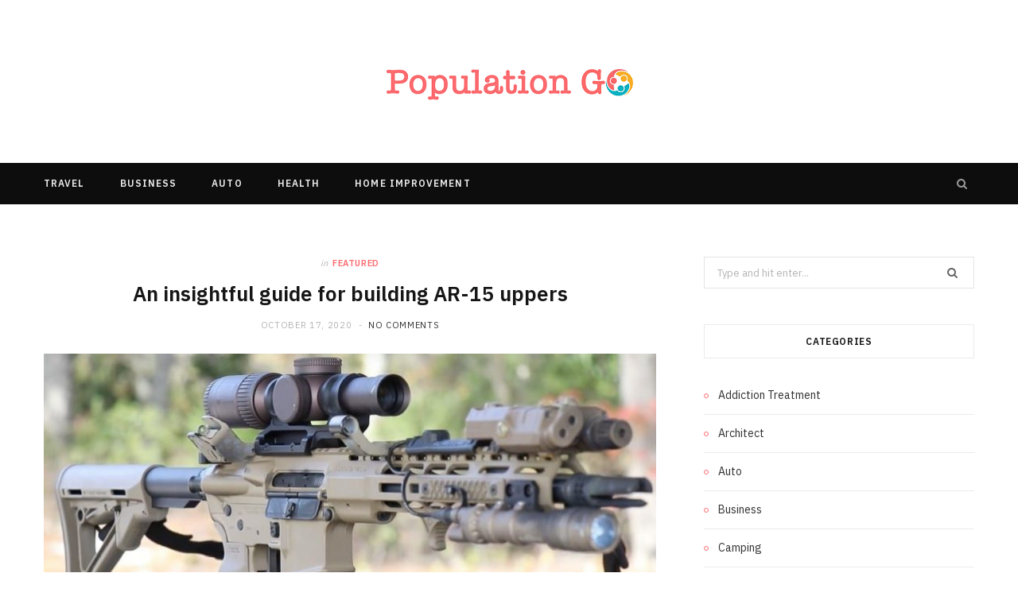

--- FILE ---
content_type: text/html; charset=UTF-8
request_url: https://www.populationgo.com/an-insightful-guide-for-building-ar-15-uppers/
body_size: 65932
content:

<!DOCTYPE html>
<html lang="en-US">

<head>

	<meta charset="UTF-8" />
	<meta http-equiv="x-ua-compatible" content="ie=edge" />
	<meta name="viewport" content="width=device-width, initial-scale=1" />
	<link rel="pingback" href="https://www.populationgo.com/xmlrpc.php" />
	<link rel="profile" href="http://gmpg.org/xfn/11" />
	
	<meta name='robots' content='index, follow, max-image-preview:large, max-snippet:-1, max-video-preview:-1' />

	<!-- This site is optimized with the Yoast SEO plugin v26.6 - https://yoast.com/wordpress/plugins/seo/ -->
	<title>An insightful guide for building AR-15 uppers - Population Go</title><link rel="preload" as="image" imagesrcset="https://www.populationgo.com/wp-content/uploads/2021/07/y-1024x571.jpg 1024w, https://www.populationgo.com/wp-content/uploads/2021/07/y-300x167.jpg 300w, https://www.populationgo.com/wp-content/uploads/2021/07/y-768x428.jpg 768w, https://www.populationgo.com/wp-content/uploads/2021/07/y.jpg 1114w" imagesizes="(max-width: 768px) 100vw, 768px" /><link rel="preload" as="font" href="https://www.populationgo.com/wp-content/themes/cheerup/css/icons/fonts/ts-icons.woff2?v1.1" type="font/woff2" crossorigin="anonymous" />
	<link rel="canonical" href="http://www.populationgo.com/an-insightful-guide-for-building-ar-15-uppers/" />
	<meta property="og:locale" content="en_US" />
	<meta property="og:type" content="article" />
	<meta property="og:title" content="An insightful guide for building AR-15 uppers - Population Go" />
	<meta property="og:description" content="AR-15 uppers are certainly quite an essential segment of this rifle model. There are so many tools and parts in this segment that control this gun&#8217;s operation and function. If you are looking forward to building this rifle&#8217;s uppers, this article will surely be quite beneficial for you. Parts of uppers The upper segment of" />
	<meta property="og:url" content="http://www.populationgo.com/an-insightful-guide-for-building-ar-15-uppers/" />
	<meta property="og:site_name" content="Population Go" />
	<meta property="article:published_time" content="2020-10-17T09:45:36+00:00" />
	<meta property="article:modified_time" content="2021-07-03T09:53:34+00:00" />
	<meta property="og:image" content="http://www.populationgo.com/wp-content/uploads/2021/07/y.jpg" />
	<meta property="og:image:width" content="1114" />
	<meta property="og:image:height" content="621" />
	<meta property="og:image:type" content="image/jpeg" />
	<meta name="author" content="Clare Louise" />
	<meta name="twitter:card" content="summary_large_image" />
	<meta name="twitter:label1" content="Written by" />
	<meta name="twitter:data1" content="Clare Louise" />
	<meta name="twitter:label2" content="Est. reading time" />
	<meta name="twitter:data2" content="2 minutes" />
	<script type="application/ld+json" class="yoast-schema-graph">{"@context":"https://schema.org","@graph":[{"@type":"WebPage","@id":"http://www.populationgo.com/an-insightful-guide-for-building-ar-15-uppers/","url":"http://www.populationgo.com/an-insightful-guide-for-building-ar-15-uppers/","name":"An insightful guide for building AR-15 uppers - Population Go","isPartOf":{"@id":"http://www.populationgo.com/#website"},"primaryImageOfPage":{"@id":"http://www.populationgo.com/an-insightful-guide-for-building-ar-15-uppers/#primaryimage"},"image":{"@id":"http://www.populationgo.com/an-insightful-guide-for-building-ar-15-uppers/#primaryimage"},"thumbnailUrl":"https://www.populationgo.com/wp-content/uploads/2021/07/y.jpg","datePublished":"2020-10-17T09:45:36+00:00","dateModified":"2021-07-03T09:53:34+00:00","author":{"@id":"http://www.populationgo.com/#/schema/person/daca728df2b906bd5820431e80fd5b1c"},"breadcrumb":{"@id":"http://www.populationgo.com/an-insightful-guide-for-building-ar-15-uppers/#breadcrumb"},"inLanguage":"en-US","potentialAction":[{"@type":"ReadAction","target":["http://www.populationgo.com/an-insightful-guide-for-building-ar-15-uppers/"]}]},{"@type":"ImageObject","inLanguage":"en-US","@id":"http://www.populationgo.com/an-insightful-guide-for-building-ar-15-uppers/#primaryimage","url":"https://www.populationgo.com/wp-content/uploads/2021/07/y.jpg","contentUrl":"https://www.populationgo.com/wp-content/uploads/2021/07/y.jpg","width":1114,"height":621},{"@type":"BreadcrumbList","@id":"http://www.populationgo.com/an-insightful-guide-for-building-ar-15-uppers/#breadcrumb","itemListElement":[{"@type":"ListItem","position":1,"name":"Home","item":"https://www.populationgo.com/"},{"@type":"ListItem","position":2,"name":"An insightful guide for building AR-15 uppers"}]},{"@type":"WebSite","@id":"http://www.populationgo.com/#website","url":"http://www.populationgo.com/","name":"Population Go","description":"General Blog","potentialAction":[{"@type":"SearchAction","target":{"@type":"EntryPoint","urlTemplate":"http://www.populationgo.com/?s={search_term_string}"},"query-input":{"@type":"PropertyValueSpecification","valueRequired":true,"valueName":"search_term_string"}}],"inLanguage":"en-US"},{"@type":"Person","@id":"http://www.populationgo.com/#/schema/person/daca728df2b906bd5820431e80fd5b1c","name":"Clare Louise","image":{"@type":"ImageObject","inLanguage":"en-US","@id":"http://www.populationgo.com/#/schema/person/image/","url":"https://secure.gravatar.com/avatar/ba332e5af915562a6257ac521b369e663501c98396d3f2a25b565515800f3422?s=96&d=mm&r=g","contentUrl":"https://secure.gravatar.com/avatar/ba332e5af915562a6257ac521b369e663501c98396d3f2a25b565515800f3422?s=96&d=mm&r=g","caption":"Clare Louise"},"url":"https://www.populationgo.com/author/clare-louise/"}]}</script>
	<!-- / Yoast SEO plugin. -->


<link rel='dns-prefetch' href='//fonts.googleapis.com' />
<link rel="alternate" type="application/rss+xml" title="Population Go &raquo; Feed" href="https://www.populationgo.com/feed/" />
<link rel="alternate" type="application/rss+xml" title="Population Go &raquo; Comments Feed" href="https://www.populationgo.com/comments/feed/" />
<link rel="alternate" type="application/rss+xml" title="Population Go &raquo; An insightful guide for building AR-15 uppers Comments Feed" href="https://www.populationgo.com/an-insightful-guide-for-building-ar-15-uppers/feed/" />
<link rel="alternate" title="oEmbed (JSON)" type="application/json+oembed" href="https://www.populationgo.com/wp-json/oembed/1.0/embed?url=https%3A%2F%2Fwww.populationgo.com%2Fan-insightful-guide-for-building-ar-15-uppers%2F" />
<link rel="alternate" title="oEmbed (XML)" type="text/xml+oembed" href="https://www.populationgo.com/wp-json/oembed/1.0/embed?url=https%3A%2F%2Fwww.populationgo.com%2Fan-insightful-guide-for-building-ar-15-uppers%2F&#038;format=xml" />
<style id='wp-img-auto-sizes-contain-inline-css' type='text/css'>
img:is([sizes=auto i],[sizes^="auto," i]){contain-intrinsic-size:3000px 1500px}
/*# sourceURL=wp-img-auto-sizes-contain-inline-css */
</style>
<style id='wp-emoji-styles-inline-css' type='text/css'>

	img.wp-smiley, img.emoji {
		display: inline !important;
		border: none !important;
		box-shadow: none !important;
		height: 1em !important;
		width: 1em !important;
		margin: 0 0.07em !important;
		vertical-align: -0.1em !important;
		background: none !important;
		padding: 0 !important;
	}
/*# sourceURL=wp-emoji-styles-inline-css */
</style>
<style id='wp-block-library-inline-css' type='text/css'>
:root{--wp-block-synced-color:#7a00df;--wp-block-synced-color--rgb:122,0,223;--wp-bound-block-color:var(--wp-block-synced-color);--wp-editor-canvas-background:#ddd;--wp-admin-theme-color:#007cba;--wp-admin-theme-color--rgb:0,124,186;--wp-admin-theme-color-darker-10:#006ba1;--wp-admin-theme-color-darker-10--rgb:0,107,160.5;--wp-admin-theme-color-darker-20:#005a87;--wp-admin-theme-color-darker-20--rgb:0,90,135;--wp-admin-border-width-focus:2px}@media (min-resolution:192dpi){:root{--wp-admin-border-width-focus:1.5px}}.wp-element-button{cursor:pointer}:root .has-very-light-gray-background-color{background-color:#eee}:root .has-very-dark-gray-background-color{background-color:#313131}:root .has-very-light-gray-color{color:#eee}:root .has-very-dark-gray-color{color:#313131}:root .has-vivid-green-cyan-to-vivid-cyan-blue-gradient-background{background:linear-gradient(135deg,#00d084,#0693e3)}:root .has-purple-crush-gradient-background{background:linear-gradient(135deg,#34e2e4,#4721fb 50%,#ab1dfe)}:root .has-hazy-dawn-gradient-background{background:linear-gradient(135deg,#faaca8,#dad0ec)}:root .has-subdued-olive-gradient-background{background:linear-gradient(135deg,#fafae1,#67a671)}:root .has-atomic-cream-gradient-background{background:linear-gradient(135deg,#fdd79a,#004a59)}:root .has-nightshade-gradient-background{background:linear-gradient(135deg,#330968,#31cdcf)}:root .has-midnight-gradient-background{background:linear-gradient(135deg,#020381,#2874fc)}:root{--wp--preset--font-size--normal:16px;--wp--preset--font-size--huge:42px}.has-regular-font-size{font-size:1em}.has-larger-font-size{font-size:2.625em}.has-normal-font-size{font-size:var(--wp--preset--font-size--normal)}.has-huge-font-size{font-size:var(--wp--preset--font-size--huge)}.has-text-align-center{text-align:center}.has-text-align-left{text-align:left}.has-text-align-right{text-align:right}.has-fit-text{white-space:nowrap!important}#end-resizable-editor-section{display:none}.aligncenter{clear:both}.items-justified-left{justify-content:flex-start}.items-justified-center{justify-content:center}.items-justified-right{justify-content:flex-end}.items-justified-space-between{justify-content:space-between}.screen-reader-text{border:0;clip-path:inset(50%);height:1px;margin:-1px;overflow:hidden;padding:0;position:absolute;width:1px;word-wrap:normal!important}.screen-reader-text:focus{background-color:#ddd;clip-path:none;color:#444;display:block;font-size:1em;height:auto;left:5px;line-height:normal;padding:15px 23px 14px;text-decoration:none;top:5px;width:auto;z-index:100000}html :where(.has-border-color){border-style:solid}html :where([style*=border-top-color]){border-top-style:solid}html :where([style*=border-right-color]){border-right-style:solid}html :where([style*=border-bottom-color]){border-bottom-style:solid}html :where([style*=border-left-color]){border-left-style:solid}html :where([style*=border-width]){border-style:solid}html :where([style*=border-top-width]){border-top-style:solid}html :where([style*=border-right-width]){border-right-style:solid}html :where([style*=border-bottom-width]){border-bottom-style:solid}html :where([style*=border-left-width]){border-left-style:solid}html :where(img[class*=wp-image-]){height:auto;max-width:100%}:where(figure){margin:0 0 1em}html :where(.is-position-sticky){--wp-admin--admin-bar--position-offset:var(--wp-admin--admin-bar--height,0px)}@media screen and (max-width:600px){html :where(.is-position-sticky){--wp-admin--admin-bar--position-offset:0px}}

/*# sourceURL=wp-block-library-inline-css */
</style><style id='global-styles-inline-css' type='text/css'>
:root{--wp--preset--aspect-ratio--square: 1;--wp--preset--aspect-ratio--4-3: 4/3;--wp--preset--aspect-ratio--3-4: 3/4;--wp--preset--aspect-ratio--3-2: 3/2;--wp--preset--aspect-ratio--2-3: 2/3;--wp--preset--aspect-ratio--16-9: 16/9;--wp--preset--aspect-ratio--9-16: 9/16;--wp--preset--color--black: #000000;--wp--preset--color--cyan-bluish-gray: #abb8c3;--wp--preset--color--white: #ffffff;--wp--preset--color--pale-pink: #f78da7;--wp--preset--color--vivid-red: #cf2e2e;--wp--preset--color--luminous-vivid-orange: #ff6900;--wp--preset--color--luminous-vivid-amber: #fcb900;--wp--preset--color--light-green-cyan: #7bdcb5;--wp--preset--color--vivid-green-cyan: #00d084;--wp--preset--color--pale-cyan-blue: #8ed1fc;--wp--preset--color--vivid-cyan-blue: #0693e3;--wp--preset--color--vivid-purple: #9b51e0;--wp--preset--gradient--vivid-cyan-blue-to-vivid-purple: linear-gradient(135deg,rgb(6,147,227) 0%,rgb(155,81,224) 100%);--wp--preset--gradient--light-green-cyan-to-vivid-green-cyan: linear-gradient(135deg,rgb(122,220,180) 0%,rgb(0,208,130) 100%);--wp--preset--gradient--luminous-vivid-amber-to-luminous-vivid-orange: linear-gradient(135deg,rgb(252,185,0) 0%,rgb(255,105,0) 100%);--wp--preset--gradient--luminous-vivid-orange-to-vivid-red: linear-gradient(135deg,rgb(255,105,0) 0%,rgb(207,46,46) 100%);--wp--preset--gradient--very-light-gray-to-cyan-bluish-gray: linear-gradient(135deg,rgb(238,238,238) 0%,rgb(169,184,195) 100%);--wp--preset--gradient--cool-to-warm-spectrum: linear-gradient(135deg,rgb(74,234,220) 0%,rgb(151,120,209) 20%,rgb(207,42,186) 40%,rgb(238,44,130) 60%,rgb(251,105,98) 80%,rgb(254,248,76) 100%);--wp--preset--gradient--blush-light-purple: linear-gradient(135deg,rgb(255,206,236) 0%,rgb(152,150,240) 100%);--wp--preset--gradient--blush-bordeaux: linear-gradient(135deg,rgb(254,205,165) 0%,rgb(254,45,45) 50%,rgb(107,0,62) 100%);--wp--preset--gradient--luminous-dusk: linear-gradient(135deg,rgb(255,203,112) 0%,rgb(199,81,192) 50%,rgb(65,88,208) 100%);--wp--preset--gradient--pale-ocean: linear-gradient(135deg,rgb(255,245,203) 0%,rgb(182,227,212) 50%,rgb(51,167,181) 100%);--wp--preset--gradient--electric-grass: linear-gradient(135deg,rgb(202,248,128) 0%,rgb(113,206,126) 100%);--wp--preset--gradient--midnight: linear-gradient(135deg,rgb(2,3,129) 0%,rgb(40,116,252) 100%);--wp--preset--font-size--small: 13px;--wp--preset--font-size--medium: 20px;--wp--preset--font-size--large: 36px;--wp--preset--font-size--x-large: 42px;--wp--preset--spacing--20: 0.44rem;--wp--preset--spacing--30: 0.67rem;--wp--preset--spacing--40: 1rem;--wp--preset--spacing--50: 1.5rem;--wp--preset--spacing--60: 2.25rem;--wp--preset--spacing--70: 3.38rem;--wp--preset--spacing--80: 5.06rem;--wp--preset--shadow--natural: 6px 6px 9px rgba(0, 0, 0, 0.2);--wp--preset--shadow--deep: 12px 12px 50px rgba(0, 0, 0, 0.4);--wp--preset--shadow--sharp: 6px 6px 0px rgba(0, 0, 0, 0.2);--wp--preset--shadow--outlined: 6px 6px 0px -3px rgb(255, 255, 255), 6px 6px rgb(0, 0, 0);--wp--preset--shadow--crisp: 6px 6px 0px rgb(0, 0, 0);}:where(.is-layout-flex){gap: 0.5em;}:where(.is-layout-grid){gap: 0.5em;}body .is-layout-flex{display: flex;}.is-layout-flex{flex-wrap: wrap;align-items: center;}.is-layout-flex > :is(*, div){margin: 0;}body .is-layout-grid{display: grid;}.is-layout-grid > :is(*, div){margin: 0;}:where(.wp-block-columns.is-layout-flex){gap: 2em;}:where(.wp-block-columns.is-layout-grid){gap: 2em;}:where(.wp-block-post-template.is-layout-flex){gap: 1.25em;}:where(.wp-block-post-template.is-layout-grid){gap: 1.25em;}.has-black-color{color: var(--wp--preset--color--black) !important;}.has-cyan-bluish-gray-color{color: var(--wp--preset--color--cyan-bluish-gray) !important;}.has-white-color{color: var(--wp--preset--color--white) !important;}.has-pale-pink-color{color: var(--wp--preset--color--pale-pink) !important;}.has-vivid-red-color{color: var(--wp--preset--color--vivid-red) !important;}.has-luminous-vivid-orange-color{color: var(--wp--preset--color--luminous-vivid-orange) !important;}.has-luminous-vivid-amber-color{color: var(--wp--preset--color--luminous-vivid-amber) !important;}.has-light-green-cyan-color{color: var(--wp--preset--color--light-green-cyan) !important;}.has-vivid-green-cyan-color{color: var(--wp--preset--color--vivid-green-cyan) !important;}.has-pale-cyan-blue-color{color: var(--wp--preset--color--pale-cyan-blue) !important;}.has-vivid-cyan-blue-color{color: var(--wp--preset--color--vivid-cyan-blue) !important;}.has-vivid-purple-color{color: var(--wp--preset--color--vivid-purple) !important;}.has-black-background-color{background-color: var(--wp--preset--color--black) !important;}.has-cyan-bluish-gray-background-color{background-color: var(--wp--preset--color--cyan-bluish-gray) !important;}.has-white-background-color{background-color: var(--wp--preset--color--white) !important;}.has-pale-pink-background-color{background-color: var(--wp--preset--color--pale-pink) !important;}.has-vivid-red-background-color{background-color: var(--wp--preset--color--vivid-red) !important;}.has-luminous-vivid-orange-background-color{background-color: var(--wp--preset--color--luminous-vivid-orange) !important;}.has-luminous-vivid-amber-background-color{background-color: var(--wp--preset--color--luminous-vivid-amber) !important;}.has-light-green-cyan-background-color{background-color: var(--wp--preset--color--light-green-cyan) !important;}.has-vivid-green-cyan-background-color{background-color: var(--wp--preset--color--vivid-green-cyan) !important;}.has-pale-cyan-blue-background-color{background-color: var(--wp--preset--color--pale-cyan-blue) !important;}.has-vivid-cyan-blue-background-color{background-color: var(--wp--preset--color--vivid-cyan-blue) !important;}.has-vivid-purple-background-color{background-color: var(--wp--preset--color--vivid-purple) !important;}.has-black-border-color{border-color: var(--wp--preset--color--black) !important;}.has-cyan-bluish-gray-border-color{border-color: var(--wp--preset--color--cyan-bluish-gray) !important;}.has-white-border-color{border-color: var(--wp--preset--color--white) !important;}.has-pale-pink-border-color{border-color: var(--wp--preset--color--pale-pink) !important;}.has-vivid-red-border-color{border-color: var(--wp--preset--color--vivid-red) !important;}.has-luminous-vivid-orange-border-color{border-color: var(--wp--preset--color--luminous-vivid-orange) !important;}.has-luminous-vivid-amber-border-color{border-color: var(--wp--preset--color--luminous-vivid-amber) !important;}.has-light-green-cyan-border-color{border-color: var(--wp--preset--color--light-green-cyan) !important;}.has-vivid-green-cyan-border-color{border-color: var(--wp--preset--color--vivid-green-cyan) !important;}.has-pale-cyan-blue-border-color{border-color: var(--wp--preset--color--pale-cyan-blue) !important;}.has-vivid-cyan-blue-border-color{border-color: var(--wp--preset--color--vivid-cyan-blue) !important;}.has-vivid-purple-border-color{border-color: var(--wp--preset--color--vivid-purple) !important;}.has-vivid-cyan-blue-to-vivid-purple-gradient-background{background: var(--wp--preset--gradient--vivid-cyan-blue-to-vivid-purple) !important;}.has-light-green-cyan-to-vivid-green-cyan-gradient-background{background: var(--wp--preset--gradient--light-green-cyan-to-vivid-green-cyan) !important;}.has-luminous-vivid-amber-to-luminous-vivid-orange-gradient-background{background: var(--wp--preset--gradient--luminous-vivid-amber-to-luminous-vivid-orange) !important;}.has-luminous-vivid-orange-to-vivid-red-gradient-background{background: var(--wp--preset--gradient--luminous-vivid-orange-to-vivid-red) !important;}.has-very-light-gray-to-cyan-bluish-gray-gradient-background{background: var(--wp--preset--gradient--very-light-gray-to-cyan-bluish-gray) !important;}.has-cool-to-warm-spectrum-gradient-background{background: var(--wp--preset--gradient--cool-to-warm-spectrum) !important;}.has-blush-light-purple-gradient-background{background: var(--wp--preset--gradient--blush-light-purple) !important;}.has-blush-bordeaux-gradient-background{background: var(--wp--preset--gradient--blush-bordeaux) !important;}.has-luminous-dusk-gradient-background{background: var(--wp--preset--gradient--luminous-dusk) !important;}.has-pale-ocean-gradient-background{background: var(--wp--preset--gradient--pale-ocean) !important;}.has-electric-grass-gradient-background{background: var(--wp--preset--gradient--electric-grass) !important;}.has-midnight-gradient-background{background: var(--wp--preset--gradient--midnight) !important;}.has-small-font-size{font-size: var(--wp--preset--font-size--small) !important;}.has-medium-font-size{font-size: var(--wp--preset--font-size--medium) !important;}.has-large-font-size{font-size: var(--wp--preset--font-size--large) !important;}.has-x-large-font-size{font-size: var(--wp--preset--font-size--x-large) !important;}
/*# sourceURL=global-styles-inline-css */
</style>

<style id='classic-theme-styles-inline-css' type='text/css'>
/*! This file is auto-generated */
.wp-block-button__link{color:#fff;background-color:#32373c;border-radius:9999px;box-shadow:none;text-decoration:none;padding:calc(.667em + 2px) calc(1.333em + 2px);font-size:1.125em}.wp-block-file__button{background:#32373c;color:#fff;text-decoration:none}
/*# sourceURL=/wp-includes/css/classic-themes.min.css */
</style>
<link rel='stylesheet' id='contact-form-7-css' href='https://www.populationgo.com/wp-content/plugins/contact-form-7/includes/css/styles.css?ver=6.1.4' type='text/css' media='all' />
<link rel='stylesheet' id='cheerup-fonts-css' href='https://fonts.googleapis.com/css?family=IBM+Plex+Sans%3A400%2C500%2C600%2C700%7CMerriweather%3A300%2C300i%7CLora%3A400%2C400i' type='text/css' media='all' />
<link rel='stylesheet' id='cheerup-core-css' href='https://www.populationgo.com/wp-content/themes/cheerup/style.css?ver=8.1.0' type='text/css' media='all' />
<style id='cheerup-core-inline-css' type='text/css'>
:root { --main-color: #fc6c70;
--main-color-rgb: 252,108,112; }


/*# sourceURL=cheerup-core-inline-css */
</style>
<link rel='stylesheet' id='cheerup-icons-css' href='https://www.populationgo.com/wp-content/themes/cheerup/css/icons/icons.css?ver=8.1.0' type='text/css' media='all' />
<link rel='stylesheet' id='cheerup-lightbox-css' href='https://www.populationgo.com/wp-content/themes/cheerup/css/lightbox.css?ver=8.1.0' type='text/css' media='all' />
<script type="text/javascript" id="cheerup-lazy-inline-js-after">
/* <![CDATA[ */
/**
 * @copyright ThemeSphere
 * @preserve
 */
var BunyadLazy={};BunyadLazy.load=function(){function a(e,n){var t={};e.dataset.bgset&&e.dataset.sizes?(t.sizes=e.dataset.sizes,t.srcset=e.dataset.bgset):t.src=e.dataset.bgsrc,function(t){var a=t.dataset.ratio;if(0<a){const e=t.parentElement;if(e.classList.contains("media-ratio")){const n=e.style;n.getPropertyValue("--a-ratio")||(n.paddingBottom=100/a+"%")}}}(e);var a,o=document.createElement("img");for(a in o.onload=function(){var t="url('"+(o.currentSrc||o.src)+"')",a=e.style;a.backgroundImage!==t&&requestAnimationFrame(()=>{a.backgroundImage=t,n&&n()}),o.onload=null,o.onerror=null,o=null},o.onerror=o.onload,t)o.setAttribute(a,t[a]);o&&o.complete&&0<o.naturalWidth&&o.onload&&o.onload()}function e(t){t.dataset.loaded||a(t,()=>{document.dispatchEvent(new Event("lazyloaded")),t.dataset.loaded=1})}function n(t){"complete"===document.readyState?t():window.addEventListener("load",t)}return{initEarly:function(){var t,a=()=>{document.querySelectorAll(".img.bg-cover:not(.lazyload)").forEach(e)};"complete"!==document.readyState?(t=setInterval(a,150),n(()=>{a(),clearInterval(t)})):a()},callOnLoad:n,initBgImages:function(t){t&&n(()=>{document.querySelectorAll(".img.bg-cover").forEach(e)})},bgLoad:a}}(),BunyadLazy.load.initEarly();
//# sourceURL=cheerup-lazy-inline-js-after
/* ]]> */
</script>
<script type="text/javascript" src="https://www.populationgo.com/wp-includes/js/jquery/jquery.min.js?ver=3.7.1" id="jquery-core-js"></script>
<script type="text/javascript" src="https://www.populationgo.com/wp-includes/js/jquery/jquery-migrate.min.js?ver=3.4.1" id="jquery-migrate-js"></script>
<script></script><link rel="https://api.w.org/" href="https://www.populationgo.com/wp-json/" /><link rel="alternate" title="JSON" type="application/json" href="https://www.populationgo.com/wp-json/wp/v2/posts/725" /><link rel="EditURI" type="application/rsd+xml" title="RSD" href="https://www.populationgo.com/xmlrpc.php?rsd" />
<meta name="generator" content="WordPress 6.9" />
<link rel='shortlink' href='https://www.populationgo.com/?p=725' />
<script>var Sphere_Plugin = {"ajaxurl":"https:\/\/www.populationgo.com\/wp-admin\/admin-ajax.php"};</script><link rel="icon" href="https://www.populationgo.com/wp-content/uploads/2020/11/Population-Go-f-64x64.png" sizes="32x32" />
<link rel="icon" href="https://www.populationgo.com/wp-content/uploads/2020/11/Population-Go-f.png" sizes="192x192" />
<link rel="apple-touch-icon" href="https://www.populationgo.com/wp-content/uploads/2020/11/Population-Go-f.png" />
<meta name="msapplication-TileImage" content="https://www.populationgo.com/wp-content/uploads/2020/11/Population-Go-f.png" />
<noscript><style> .wpb_animate_when_almost_visible { opacity: 1; }</style></noscript>
</head>

<body class="wp-singular post-template-default single single-post postid-725 single-format-standard wp-theme-cheerup right-sidebar has-lb has-lb-s wpb-js-composer js-comp-ver-8.7.2 vc_responsive">


<div class="main-wrap">

	
		
		
<header id="main-head" class="main-head search-alt head-nav-below alt top-below">
	<div class="inner ts-contain">	
		<div class="wrap logo-wrap cf">
		
					<div class="title">
			
			<a href="https://www.populationgo.com/" title="Population Go" rel="home">
			
							
								
				<img src="http://www.populationgo.com/wp-content/uploads/2020/11/Population-Go.png" class="logo-image" alt="Population Go" width="320" height="65" />

						
			</a>
		
		</div>			
		</div>
	</div>
		
	
	<div class="top-bar dark cf">
	
		<div class="top-bar-content ts-contain" data-sticky-bar="1">
			<div class="wrap cf">
			
			<span class="mobile-nav"><i class="tsi tsi-bars"></i></span>
			
			
	
		<ul class="social-icons cf">
		
					
		</ul>
	
				
							
										
				<nav class="navigation navigation-main nav-relative dark">					
					<div class="menu-home-container"><ul id="menu-home" class="menu"><li id="menu-item-99" class="menu-item menu-item-type-taxonomy menu-item-object-category menu-cat-2 menu-item-99"><a href="https://www.populationgo.com/category/travel/">Travel</a></li>
<li id="menu-item-100" class="menu-item menu-item-type-taxonomy menu-item-object-category menu-cat-3 menu-item-100"><a href="https://www.populationgo.com/category/business/">Business</a></li>
<li id="menu-item-101" class="menu-item menu-item-type-taxonomy menu-item-object-category menu-cat-4 menu-item-101"><a href="https://www.populationgo.com/category/auto/">Auto</a></li>
<li id="menu-item-102" class="menu-item menu-item-type-taxonomy menu-item-object-category menu-cat-5 menu-item-102"><a href="https://www.populationgo.com/category/health/">Health</a></li>
<li id="menu-item-103" class="menu-item menu-item-type-taxonomy menu-item-object-category menu-cat-6 menu-item-103"><a href="https://www.populationgo.com/category/home-improvement/">Home Improvement</a></li>
</ul></div>				</nav>
				
								
							
			
				<div class="actions">
					
										
										
					
										
					<div class="search-action cf">
					
						<form method="get" class="search-form" action="https://www.populationgo.com/">
						
							<button type="submit" class="search-submit" aria-label="Search"><i class="tsi tsi-search"></i></button>
							<input type="search" class="search-field" name="s" placeholder="Search" value="" required />
							
						</form>
								
					</div>
					
									
				</div>
				
			</div>			
		</div>
		
	</div>
			
</header> <!-- .main-head -->	
	
		
	
<div class="main wrap">

	<div class="ts-row cf">
		<div class="col-8 main-content cf">
		
			
				
<article id="post-725" class="the-post single-default post-725 post type-post status-publish format-standard has-post-thumbnail category-featured">
	
	<header class="post-header the-post-header cf">
			
		<div class="post-meta post-meta-a post-meta-center the-post-meta has-below"><div class="meta-above"><span class="post-cat">
						<span class="text-in">In</span>
						<a href="https://www.populationgo.com/category/featured/" class="category" rel="category">Featured</a>
					</span>
					</div><h1 class="is-title post-title-alt">An insightful guide for building AR-15 uppers</h1><div class="below meta-below"><a href="https://www.populationgo.com/an-insightful-guide-for-building-ar-15-uppers/" class="meta-item date-link">
						<time class="post-date" datetime="2020-10-17T09:45:36+00:00">October 17, 2020</time>
					</a> <span class="meta-sep"></span> <span class="meta-item comments"><a href="https://www.populationgo.com/an-insightful-guide-for-building-ar-15-uppers/#respond">No Comments</a></span></div></div>
		
	
	<div class="featured">
	
				
			<a href="https://www.populationgo.com/wp-content/uploads/2021/07/y.jpg" class="image-link"><img width="770" height="429" src="https://www.populationgo.com/wp-content/uploads/2021/07/y-1024x571.jpg" class="attachment-cheerup-main-uc size-cheerup-main-uc no-lazy skip-lazy wp-post-image" alt="" sizes="(max-width: 768px) 100vw, 768px" title="An insightful guide for building AR-15 uppers" decoding="async" fetchpriority="high" srcset="https://www.populationgo.com/wp-content/uploads/2021/07/y-1024x571.jpg 1024w, https://www.populationgo.com/wp-content/uploads/2021/07/y-300x167.jpg 300w, https://www.populationgo.com/wp-content/uploads/2021/07/y-768x428.jpg 768w, https://www.populationgo.com/wp-content/uploads/2021/07/y.jpg 1114w" /></a>			
				
	</div>

			
	</header><!-- .post-header -->

				
					<div>
									
	
	<div class="post-share-float share-float-a is-hidden cf">
	
					<span class="share-text">Share</span>
		
		<div class="services">
		
				
			<a href="https://www.facebook.com/sharer.php?u=https%3A%2F%2Fwww.populationgo.com%2Fan-insightful-guide-for-building-ar-15-uppers%2F" class="cf service facebook" target="_blank" title="Facebook">
				<i class="tsi tsi-facebook"></i>
				<span class="label">Facebook</span>
			</a>
				
				
			<a href="https://twitter.com/intent/tweet?url=https%3A%2F%2Fwww.populationgo.com%2Fan-insightful-guide-for-building-ar-15-uppers%2F&text=An%20insightful%20guide%20for%20building%20AR-15%20uppers" class="cf service twitter" target="_blank" title="Twitter">
				<i class="tsi tsi-twitter"></i>
				<span class="label">Twitter</span>
			</a>
				
				
			<a href="https://pinterest.com/pin/create/button/?url=https%3A%2F%2Fwww.populationgo.com%2Fan-insightful-guide-for-building-ar-15-uppers%2F&media=https%3A%2F%2Fwww.populationgo.com%2Fwp-content%2Fuploads%2F2021%2F07%2Fy.jpg&description=An%20insightful%20guide%20for%20building%20AR-15%20uppers" class="cf service pinterest" target="_blank" title="Pinterest">
				<i class="tsi tsi-pinterest-p"></i>
				<span class="label">Pinterest</span>
			</a>
				
				
			<a href="mailto:?subject=An%20insightful%20guide%20for%20building%20AR-15%20uppers&body=https%3A%2F%2Fwww.populationgo.com%2Fan-insightful-guide-for-building-ar-15-uppers%2F" class="cf service email" target="_blank" title="Email">
				<i class="tsi tsi-envelope-o"></i>
				<span class="label">Email</span>
			</a>
				
		
				
		</div>
		
	</div>
	
							</div>
		
		<div class="post-content description cf entry-content has-share-float content-spacious">


			<p style="text-align: justify"><span style="color: #ff0000"><a style="color: #ff0000" href="https://palmettostatearmory.com/ar-15/upper-parts/upper-receivers.html"><strong>AR-15 uppers</strong></a></span> are certainly quite an essential segment of this rifle model. There are so many tools and parts in this segment that control this gun&#8217;s operation and function. If you are looking forward to building this rifle&#8217;s uppers, this article will surely be quite beneficial for you.</p>
<p style="text-align: justify"><strong>Parts of uppers</strong></p>
<p style="text-align: justify">The upper segment of this gun consists of different essential tools that determine the weight, general performance, and accuracy of this weapon.</p>
<ul style="text-align: justify">
<li><strong>Upper receiver with aero precision:</strong> This is considered the gold standard for the upper receiver. You have the option to go for stripped one that comes with an ejection port cover and forward assist. In case you are not looking for something customized, then you have the option to go for assembled one.</li>
<li><strong>Ballistic advantage barrel:</strong> This part of the upper has become quite popular these days. It comes with a lightweight profile of 16’’ along with a mid-length gas chamber. Regarding a lighter rifle with good accuracy, this is the best option for you to go for.</li>
<li><strong>Gunfighter charging handles:</strong> This one typically goes with almost all the models of this gun. You will feel the difference in this model if you rack it one-handed. Some people prefer medium size to have some extra grip, while others may like the large size.</li>
</ul>
<p style="text-align: justify">There are so many upper parts that you may need to know separately for your convenience. Most of the essential parts of this segment are described above.</p>
<p style="text-align: justify"><strong>Tools</strong></p>
<p style="text-align: justify">Apart from several parts, there also happen to be plenty of tools to make the upper segment of this gun. If you want to build upper from scratch, then you need to explore these tools.</p>
<ul style="text-align: justify">
<li><strong>Upper receiver block: </strong>This tool is very important that you should gather to build the upper part. It is quite an essential tool.</li>
<li><strong>Vice: </strong>It would be best for you to have a robust vice for the best results. It is to be installed with the barrels.</li>
<li><strong>Punch set:</strong> This is another must-have tool you need to build the upper segment of the gun.</li>
<li><strong>Torque wrench</strong>: Regarding installing barrel nuts, this wrench is needed. In the case of mounting scope, you may also need to use it.</li>
<li><strong>Feeler gauge</strong>: This tool is to be used for properly setting gas block away from barrel shoulder. This process becomes quite easy and effective while using this tool.</li>
<li><strong>.223 headspace gauge</strong>: This is another essential tool regarding building the upper of this gun. If you can use this tool properly, then it will be beneficial for you.</li>
</ul>
<p style="text-align: justify"><strong>Conclusion</strong></p>
<p style="text-align: justify">Before building the upper segment of this gun, you really need to research different parts and tools to be used in its building. The more research you do, the more advantageous it will be for you. This is known to be such a unique gun that is to have a distinct build and quality as compared to that of other rifles available out there. Get to know more information, and please visit our website.</p>
				
		</div><!-- .post-content -->
		
		<div class="the-post-foot cf">
		
						
	
			<div class="tag-share cf">

								
											<div class="post-share">
					
						
			<div class="post-share-icons cf">
			
				<span class="counters">

													
		<a href="#" class="likes-count tsi tsi-heart-o" data-id="725" title=""><span class="number">0</span></a>
		
												
				</span>

								
					<a href="https://www.facebook.com/sharer.php?u=https%3A%2F%2Fwww.populationgo.com%2Fan-insightful-guide-for-building-ar-15-uppers%2F" class="link facebook" target="_blank" title="Facebook"><i class="tsi tsi-facebook"></i></a>
						
								
					<a href="https://twitter.com/intent/tweet?url=https%3A%2F%2Fwww.populationgo.com%2Fan-insightful-guide-for-building-ar-15-uppers%2F&#038;text=An%20insightful%20guide%20for%20building%20AR-15%20uppers" class="link twitter" target="_blank" title="Twitter"><i class="tsi tsi-twitter"></i></a>
						
								
					<a href="https://pinterest.com/pin/create/button/?url=https%3A%2F%2Fwww.populationgo.com%2Fan-insightful-guide-for-building-ar-15-uppers%2F&#038;media=https%3A%2F%2Fwww.populationgo.com%2Fwp-content%2Fuploads%2F2021%2F07%2Fy.jpg&#038;description=An%20insightful%20guide%20for%20building%20AR-15%20uppers" class="link pinterest" target="_blank" title="Pinterest"><i class="tsi tsi-pinterest-p"></i></a>
						
								
					<a href="mailto:?subject=An%20insightful%20guide%20for%20building%20AR-15%20uppers&#038;body=https%3A%2F%2Fwww.populationgo.com%2Fan-insightful-guide-for-building-ar-15-uppers%2F" class="link email" target="_blank" title="Email"><i class="tsi tsi-envelope-o"></i></a>
						
									
								
			</div>
			
						
		</div>									
			</div>
			
		</div>
		
				
				<div class="author-box">
	
		<div class="image"><img alt='' src='https://secure.gravatar.com/avatar/ba332e5af915562a6257ac521b369e663501c98396d3f2a25b565515800f3422?s=82&#038;d=mm&#038;r=g' srcset='https://secure.gravatar.com/avatar/ba332e5af915562a6257ac521b369e663501c98396d3f2a25b565515800f3422?s=164&#038;d=mm&#038;r=g 2x' class='avatar avatar-82 photo' height='82' width='82' decoding='async'/></div>
		
		<div class="content">
		
			<span class="author">
				<span>Author</span>
				<a href="https://www.populationgo.com/author/clare-louise/" title="Posts by Clare Louise" rel="author">Clare Louise</a>			</span>
			
			<p class="text author-bio"></p>
			
			<ul class="social-icons">
						</ul>
			
		</div>
		
	</div>			
				
		
				
		

<section class="related-posts grid-3">

	<h4 class="section-head"><span class="title">Related Posts</span></h4> 
	
	<div class="ts-row posts cf">
	
			<article class="post col-4">

			<a href="https://www.populationgo.com/the-quiet-role-preparation-plays-in-a-smooth-vietnam-journey/" class="image-link media-ratio ratio-3-2"><span data-bgsrc="https://www.populationgo.com/wp-content/uploads/2025/12/image.jpeg" class="img bg-cover wp-post-image attachment-large size-large lazyload" role="img" data-bgset="https://www.populationgo.com/wp-content/uploads/2025/12/image.jpeg 900w, https://www.populationgo.com/wp-content/uploads/2025/12/image-300x300.jpeg 300w, https://www.populationgo.com/wp-content/uploads/2025/12/image-768x768.jpeg 768w, https://www.populationgo.com/wp-content/uploads/2025/12/image-350x350.jpeg 350w" data-sizes="(max-width: 270px) 100vw, 270px" title="The Quiet Role Preparation Plays in a Smooth Vietnam Journey"></span></a>			
			<div class="content">
				
				<h3 class="post-title"><a href="https://www.populationgo.com/the-quiet-role-preparation-plays-in-a-smooth-vietnam-journey/" class="post-link">The Quiet Role Preparation Plays in a Smooth Vietnam Journey</a></h3>

				<div class="post-meta post-meta-a has-below"><div class="below meta-below"><a href="https://www.populationgo.com/the-quiet-role-preparation-plays-in-a-smooth-vietnam-journey/" class="meta-item date-link">
						<time class="post-date" datetime="2025-12-12T09:51:47+00:00">December 12, 2025</time>
					</a></div></div>
			</div>

		</article >
		
			<article class="post col-4">

			<a href="https://www.populationgo.com/when-to-seek-help-for-lower-back-pain-signs-you-shouldnt-ignore/" class="image-link media-ratio ratio-3-2"><span data-bgsrc="https://www.populationgo.com/wp-content/uploads/2025/05/Lower-Back-Pain.jpg" class="img bg-cover wp-post-image attachment-large size-large lazyload" role="img" data-bgset="https://www.populationgo.com/wp-content/uploads/2025/05/Lower-Back-Pain.jpg 933w, https://www.populationgo.com/wp-content/uploads/2025/05/Lower-Back-Pain-300x168.jpg 300w, https://www.populationgo.com/wp-content/uploads/2025/05/Lower-Back-Pain-768x430.jpg 768w" data-sizes="(max-width: 270px) 100vw, 270px" aria-label="Lower Back Pain"></span></a>			
			<div class="content">
				
				<h3 class="post-title"><a href="https://www.populationgo.com/when-to-seek-help-for-lower-back-pain-signs-you-shouldnt-ignore/" class="post-link">When to Seek Help for Lower Back Pain: Signs You Shouldn’t Ignore</a></h3>

				<div class="post-meta post-meta-a has-below"><div class="below meta-below"><a href="https://www.populationgo.com/when-to-seek-help-for-lower-back-pain-signs-you-shouldnt-ignore/" class="meta-item date-link">
						<time class="post-date" datetime="2025-05-24T06:04:40+00:00">May 24, 2025</time>
					</a></div></div>
			</div>

		</article >
		
			<article class="post col-4">

			<a href="https://www.populationgo.com/the-importance-of-soil-composition-in-landscape-drainage/" class="image-link media-ratio ratio-3-2"><span data-bgsrc="https://www.populationgo.com/wp-content/uploads/2025/05/Importance-of-Soil-Composition.jpg" class="img bg-cover wp-post-image attachment-large size-large lazyload" role="img" data-bgset="https://www.populationgo.com/wp-content/uploads/2025/05/Importance-of-Soil-Composition.jpg 913w, https://www.populationgo.com/wp-content/uploads/2025/05/Importance-of-Soil-Composition-300x169.jpg 300w, https://www.populationgo.com/wp-content/uploads/2025/05/Importance-of-Soil-Composition-768x433.jpg 768w" data-sizes="auto, (max-width: 270px) 100vw, 270px" aria-label="Importance of Soil Composition"></span></a>			
			<div class="content">
				
				<h3 class="post-title"><a href="https://www.populationgo.com/the-importance-of-soil-composition-in-landscape-drainage/" class="post-link">The Importance of Soil Composition in Landscape Drainage</a></h3>

				<div class="post-meta post-meta-a has-below"><div class="below meta-below"><a href="https://www.populationgo.com/the-importance-of-soil-composition-in-landscape-drainage/" class="meta-item date-link">
						<time class="post-date" datetime="2025-05-24T05:41:26+00:00">May 24, 2025</time>
					</a></div></div>
			</div>

		</article >
		
		
	</div>
	
</section>

		
		<div class="comments">
				<div id="comments" class="comments-area">

		
	
		<div id="respond" class="comment-respond">
		<h3 id="reply-title" class="comment-reply-title"><span class="section-head"><span class="title">Write A Comment</span></span> <small><a rel="nofollow" id="cancel-comment-reply-link" href="/an-insightful-guide-for-building-ar-15-uppers/#respond" style="display:none;">Cancel Reply</a></small></h3><form action="https://www.populationgo.com/wp-comments-post.php" method="post" id="commentform" class="comment-form">
			<div class="inline-field"> 
				<input name="author" id="author" type="text" value="" aria-required="true" placeholder="Name" required />
			</div>

			<div class="inline-field"> 
				<input name="email" id="email" type="text" value="" aria-required="true" placeholder="Email" required />
			</div>
		

			<div class="inline-field"> 
				<input name="url" id="url" type="text" value="" placeholder="Website" />
			</div>
		

			<div class="reply-field cf">
				<textarea name="comment" id="comment" cols="45" rows="7" placeholder="Enter your comment here.." aria-required="true" required></textarea>
			</div>
	
			<p class="comment-form-cookies-consent">
				<input id="wp-comment-cookies-consent" name="wp-comment-cookies-consent" type="checkbox" value="yes" />
				<label for="wp-comment-cookies-consent">Save my name, email, and website in this browser for the next time I comment.
				</label>
			</p>
<p class="form-submit"><input name="submit" type="submit" id="comment-submit" class="submit" value="Post Comment" /> <input type='hidden' name='comment_post_ID' value='725' id='comment_post_ID' />
<input type='hidden' name='comment_parent' id='comment_parent' value='0' />
</p></form>	</div><!-- #respond -->
	
	</div><!-- #comments -->
		</div>		
</article> <!-- .the-post -->	
			
		</div>
		
			<aside class="col-4 sidebar" data-sticky="1">
		
		<div class="inner  theiaStickySidebar">
		
					<ul>
				<li id="search-3" class="widget widget_search">
	
	<form method="get" class="search-form" action="https://www.populationgo.com/">
		<label>
			<span class="screen-reader-text">Search for:</span>
			<input type="search" class="search-field" placeholder="Type and hit enter..." value="" name="s" title="Search for:" />
		</label>
		<button type="submit" class="search-submit"><i class="tsi tsi-search"></i></button>
	</form>

</li>
<li id="categories-2" class="widget widget_categories"><h5 class="widget-title block-head-widget has-style"><span class="title">Categories</span></h5>
			<ul>
					<li class="cat-item cat-item-111"><a href="https://www.populationgo.com/category/addiction-treatment/">Addiction Treatment</a>
</li>
	<li class="cat-item cat-item-87"><a href="https://www.populationgo.com/category/architect/">Architect</a>
</li>
	<li class="cat-item cat-item-4"><a href="https://www.populationgo.com/category/auto/">Auto</a>
</li>
	<li class="cat-item cat-item-3"><a href="https://www.populationgo.com/category/business/">Business</a>
</li>
	<li class="cat-item cat-item-80"><a href="https://www.populationgo.com/category/camping/">Camping</a>
</li>
	<li class="cat-item cat-item-83"><a href="https://www.populationgo.com/category/casino/">Casino</a>
</li>
	<li class="cat-item cat-item-110"><a href="https://www.populationgo.com/category/charity/">Charity</a>
</li>
	<li class="cat-item cat-item-101"><a href="https://www.populationgo.com/category/cleaning/">Cleaning</a>
</li>
	<li class="cat-item cat-item-106"><a href="https://www.populationgo.com/category/crypto/">Crypto</a>
</li>
	<li class="cat-item cat-item-81"><a href="https://www.populationgo.com/category/dating/">Dating</a>
</li>
	<li class="cat-item cat-item-96"><a href="https://www.populationgo.com/category/digital-marketing/">Digital Marketing</a>
</li>
	<li class="cat-item cat-item-84"><a href="https://www.populationgo.com/category/education/">Education</a>
</li>
	<li class="cat-item cat-item-92"><a href="https://www.populationgo.com/category/entertainment/">Entertainment</a>
</li>
	<li class="cat-item cat-item-95"><a href="https://www.populationgo.com/category/environment/">Environment</a>
</li>
	<li class="cat-item cat-item-90"><a href="https://www.populationgo.com/category/fashion/">Fashion</a>
</li>
	<li class="cat-item cat-item-1"><a href="https://www.populationgo.com/category/featured/">Featured</a>
</li>
	<li class="cat-item cat-item-77"><a href="https://www.populationgo.com/category/finance/">Finance</a>
</li>
	<li class="cat-item cat-item-82"><a href="https://www.populationgo.com/category/flooring/">Flooring</a>
</li>
	<li class="cat-item cat-item-93"><a href="https://www.populationgo.com/category/food/">Food</a>
</li>
	<li class="cat-item cat-item-109"><a href="https://www.populationgo.com/category/game/">Game</a>
</li>
	<li class="cat-item cat-item-85"><a href="https://www.populationgo.com/category/gifts/">Gifts</a>
</li>
	<li class="cat-item cat-item-222"><a href="https://www.populationgo.com/category/green/">Green</a>
</li>
	<li class="cat-item cat-item-5"><a href="https://www.populationgo.com/category/health/">Health</a>
</li>
	<li class="cat-item cat-item-6"><a href="https://www.populationgo.com/category/home-improvement/">Home Improvement</a>
</li>
	<li class="cat-item cat-item-99"><a href="https://www.populationgo.com/category/home-improvement/hvac-contractor/">HVAC Contractor</a>
</li>
	<li class="cat-item cat-item-100"><a href="https://www.populationgo.com/category/industrial/">Industrial</a>
</li>
	<li class="cat-item cat-item-107"><a href="https://www.populationgo.com/category/internet-marketing/">Internet Marketing</a>
</li>
	<li class="cat-item cat-item-103"><a href="https://www.populationgo.com/category/laboratory/">Laboratory</a>
</li>
	<li class="cat-item cat-item-78"><a href="https://www.populationgo.com/category/law/">Law</a>
</li>
	<li class="cat-item cat-item-86"><a href="https://www.populationgo.com/category/lifestyle/">Lifestyle</a>
</li>
	<li class="cat-item cat-item-98"><a href="https://www.populationgo.com/category/loan/">Loan</a>
</li>
	<li class="cat-item cat-item-102"><a href="https://www.populationgo.com/category/home-improvement/mold-removal/">Mold Removal</a>
</li>
	<li class="cat-item cat-item-91"><a href="https://www.populationgo.com/category/news/">News</a>
</li>
	<li class="cat-item cat-item-79"><a href="https://www.populationgo.com/category/pet/">Pet</a>
</li>
	<li class="cat-item cat-item-122"><a href="https://www.populationgo.com/category/real-estate/">Real Estate</a>
</li>
	<li class="cat-item cat-item-105"><a href="https://www.populationgo.com/category/security/">Security</a>
</li>
	<li class="cat-item cat-item-218"><a href="https://www.populationgo.com/category/shopping/">Shopping</a>
</li>
	<li class="cat-item cat-item-94"><a href="https://www.populationgo.com/category/sports/">Sports</a>
</li>
	<li class="cat-item cat-item-104"><a href="https://www.populationgo.com/category/home-improvement/swimming-pool/">Swimming pool</a>
</li>
	<li class="cat-item cat-item-76"><a href="https://www.populationgo.com/category/tech/">Tech</a>
</li>
	<li class="cat-item cat-item-2"><a href="https://www.populationgo.com/category/travel/">Travel</a>
</li>
	<li class="cat-item cat-item-89"><a href="https://www.populationgo.com/category/wedding/">Wedding</a>
</li>
	<li class="cat-item cat-item-108"><a href="https://www.populationgo.com/category/health/weight-loss/">Weight Loss</a>
</li>
			</ul>

			</li>

		<li id="bunyad-posts-widget-2" class="widget widget-posts">		
							
				<h5 class="widget-title block-head-widget has-style"><span class="title">Recent post</span></h5>				
						
			<ul class="posts cf meta-below">
						
								
				<li class="post cf">
				
										
					<div class="post-thumb">
						<a href="https://www.populationgo.com/understanding-new-jerseys-no-fault-insurance-laws-after-an-accident/" class="image-link media-ratio ar-cheerup-thumb"><span data-bgsrc="https://www.populationgo.com/wp-content/uploads/2026/01/article_3008_featured-768x461.jpg" class="img bg-cover wp-post-image attachment-cheerup-768 size-cheerup-768 lazyload" role="img" data-bgset="https://www.populationgo.com/wp-content/uploads/2026/01/article_3008_featured-768x461.jpg 768w, https://www.populationgo.com/wp-content/uploads/2026/01/article_3008_featured-300x180.jpg 300w, https://www.populationgo.com/wp-content/uploads/2026/01/article_3008_featured-175x105.jpg 175w, https://www.populationgo.com/wp-content/uploads/2026/01/article_3008_featured-450x270.jpg 450w, https://www.populationgo.com/wp-content/uploads/2026/01/article_3008_featured.jpg 1000w" data-sizes="auto, (max-width: 87px) 100vw, 87px" title="Understanding New Jersey&#8217;s No Fault Insurance Laws After an Accident"></span></a>					</div>

										
					<div class="content">

						<div class="post-meta post-meta-a post-meta-left has-below"><h4 class="is-title post-title"><a href="https://www.populationgo.com/understanding-new-jerseys-no-fault-insurance-laws-after-an-accident/">Understanding New Jersey&#8217;s No Fault Insurance Laws After an Accident</a></h4><div class="below meta-below"><a href="https://www.populationgo.com/understanding-new-jerseys-no-fault-insurance-laws-after-an-accident/" class="meta-item date-link">
						<time class="post-date" datetime="2026-01-26T00:00:00+00:00">January 26, 2026</time>
					</a></div></div>														
												
					</div>
				
				</li>
				
								
						
								
				<li class="post cf">
				
										
					<div class="post-thumb">
						<a href="https://www.populationgo.com/trading-platforms-that-master-the-forex-market-pace/" class="image-link media-ratio ar-cheerup-thumb"><span data-bgsrc="https://www.populationgo.com/wp-content/uploads/2026/01/Markets22.jpg" class="img bg-cover wp-post-image attachment-large size-large lazyload" role="img" data-bgset="https://www.populationgo.com/wp-content/uploads/2026/01/Markets22.jpg 612w, https://www.populationgo.com/wp-content/uploads/2026/01/Markets22-300x199.jpg 300w, https://www.populationgo.com/wp-content/uploads/2026/01/Markets22-175x116.jpg 175w, https://www.populationgo.com/wp-content/uploads/2026/01/Markets22-450x299.jpg 450w, https://www.populationgo.com/wp-content/uploads/2026/01/Markets22-270x180.jpg 270w" data-sizes="auto, (max-width: 87px) 100vw, 87px" title="Trading Platforms That Master the Forex Market Pace"></span></a>					</div>

										
					<div class="content">

						<div class="post-meta post-meta-a post-meta-left has-below"><h4 class="is-title post-title"><a href="https://www.populationgo.com/trading-platforms-that-master-the-forex-market-pace/">Trading Platforms That Master the Forex Market Pace</a></h4><div class="below meta-below"><a href="https://www.populationgo.com/trading-platforms-that-master-the-forex-market-pace/" class="meta-item date-link">
						<time class="post-date" datetime="2026-01-12T07:18:35+00:00">January 12, 2026</time>
					</a></div></div>														
												
					</div>
				
				</li>
				
								
						
								
				<li class="post cf">
				
										
					<div class="post-thumb">
						<a href="https://www.populationgo.com/dda-plots-in-delhi-authority-to-e-auction-150-sites-across-prime-areas/" class="image-link media-ratio ar-cheerup-thumb"><span data-bgsrc="https://www.populationgo.com/wp-content/uploads/2026/01/WhatsApp-Image-2026-01-08-at-6.24.45-PM-768x512.jpeg" class="img bg-cover wp-post-image attachment-cheerup-768 size-cheerup-768 lazyload" role="img" data-bgset="https://www.populationgo.com/wp-content/uploads/2026/01/WhatsApp-Image-2026-01-08-at-6.24.45-PM-768x512.jpeg 768w, https://www.populationgo.com/wp-content/uploads/2026/01/WhatsApp-Image-2026-01-08-at-6.24.45-PM-300x200.jpeg 300w, https://www.populationgo.com/wp-content/uploads/2026/01/WhatsApp-Image-2026-01-08-at-6.24.45-PM-1024x682.jpeg 1024w, https://www.populationgo.com/wp-content/uploads/2026/01/WhatsApp-Image-2026-01-08-at-6.24.45-PM-1536x1023.jpeg 1536w, https://www.populationgo.com/wp-content/uploads/2026/01/WhatsApp-Image-2026-01-08-at-6.24.45-PM-175x117.jpeg 175w, https://www.populationgo.com/wp-content/uploads/2026/01/WhatsApp-Image-2026-01-08-at-6.24.45-PM-450x300.jpeg 450w, https://www.populationgo.com/wp-content/uploads/2026/01/WhatsApp-Image-2026-01-08-at-6.24.45-PM-1170x780.jpeg 1170w, https://www.populationgo.com/wp-content/uploads/2026/01/WhatsApp-Image-2026-01-08-at-6.24.45-PM-270x180.jpeg 270w, https://www.populationgo.com/wp-content/uploads/2026/01/WhatsApp-Image-2026-01-08-at-6.24.45-PM.jpeg 1600w" data-sizes="auto, (max-width: 87px) 100vw, 87px" title="DDA Plots In Delhi: Authority To E-Auction 150+ Sites Across Prime Areas"></span></a>					</div>

										
					<div class="content">

						<div class="post-meta post-meta-a post-meta-left has-below"><h4 class="is-title post-title"><a href="https://www.populationgo.com/dda-plots-in-delhi-authority-to-e-auction-150-sites-across-prime-areas/">DDA Plots In Delhi: Authority To E-Auction 150+ Sites Across Prime Areas</a></h4><div class="below meta-below"><a href="https://www.populationgo.com/dda-plots-in-delhi-authority-to-e-auction-150-sites-across-prime-areas/" class="meta-item date-link">
						<time class="post-date" datetime="2026-01-08T13:37:52+00:00">January 8, 2026</time>
					</a></div></div>														
												
					</div>
				
				</li>
				
								
						
								
				<li class="post cf">
				
										
					<div class="post-thumb">
						<a href="https://www.populationgo.com/wearable-identity-how-graphic-and-text-elements-reflect-personal-storytelling/" class="image-link media-ratio ar-cheerup-thumb"><span data-bgsrc="https://www.populationgo.com/wp-content/uploads/2026/01/WhatsApp-Image-2026-01-05-at-1.39.02-PM-768x512.jpeg" class="img bg-cover wp-post-image attachment-cheerup-768 size-cheerup-768 lazyload" role="img" data-bgset="https://www.populationgo.com/wp-content/uploads/2026/01/WhatsApp-Image-2026-01-05-at-1.39.02-PM-768x512.jpeg 768w, https://www.populationgo.com/wp-content/uploads/2026/01/WhatsApp-Image-2026-01-05-at-1.39.02-PM-300x200.jpeg 300w, https://www.populationgo.com/wp-content/uploads/2026/01/WhatsApp-Image-2026-01-05-at-1.39.02-PM-175x117.jpeg 175w, https://www.populationgo.com/wp-content/uploads/2026/01/WhatsApp-Image-2026-01-05-at-1.39.02-PM-450x300.jpeg 450w, https://www.populationgo.com/wp-content/uploads/2026/01/WhatsApp-Image-2026-01-05-at-1.39.02-PM-270x180.jpeg 270w, https://www.populationgo.com/wp-content/uploads/2026/01/WhatsApp-Image-2026-01-05-at-1.39.02-PM.jpeg 900w" data-sizes="auto, (max-width: 87px) 100vw, 87px" title="Wearable Identity: How Graphic and Text Elements Reflect Personal Storytelling"></span></a>					</div>

										
					<div class="content">

						<div class="post-meta post-meta-a post-meta-left has-below"><h4 class="is-title post-title"><a href="https://www.populationgo.com/wearable-identity-how-graphic-and-text-elements-reflect-personal-storytelling/">Wearable Identity: How Graphic and Text Elements Reflect Personal Storytelling</a></h4><div class="below meta-below"><a href="https://www.populationgo.com/wearable-identity-how-graphic-and-text-elements-reflect-personal-storytelling/" class="meta-item date-link">
						<time class="post-date" datetime="2026-01-05T08:39:40+00:00">January 5, 2026</time>
					</a></div></div>														
												
					</div>
				
				</li>
				
								
						
								
				<li class="post cf">
				
										
					<div class="post-thumb">
						<a href="https://www.populationgo.com/common-causes-of-wrongful-termination-in-maryland/" class="image-link media-ratio ar-cheerup-thumb"><span data-bgsrc="https://www.populationgo.com/wp-content/uploads/2025/12/Proving-wrongful-termination_600x400.jpeg" class="img bg-cover wp-post-image attachment-large size-large lazyload" role="img" data-bgset="https://www.populationgo.com/wp-content/uploads/2025/12/Proving-wrongful-termination_600x400.jpeg 600w, https://www.populationgo.com/wp-content/uploads/2025/12/Proving-wrongful-termination_600x400-300x200.jpeg 300w, https://www.populationgo.com/wp-content/uploads/2025/12/Proving-wrongful-termination_600x400-175x117.jpeg 175w, https://www.populationgo.com/wp-content/uploads/2025/12/Proving-wrongful-termination_600x400-450x300.jpeg 450w, https://www.populationgo.com/wp-content/uploads/2025/12/Proving-wrongful-termination_600x400-270x180.jpeg 270w" data-sizes="auto, (max-width: 87px) 100vw, 87px" title="Common Causes of Wrongful Termination in Maryland"></span></a>					</div>

										
					<div class="content">

						<div class="post-meta post-meta-a post-meta-left has-below"><h4 class="is-title post-title"><a href="https://www.populationgo.com/common-causes-of-wrongful-termination-in-maryland/">Common Causes of Wrongful Termination in Maryland</a></h4><div class="below meta-below"><a href="https://www.populationgo.com/common-causes-of-wrongful-termination-in-maryland/" class="meta-item date-link">
						<time class="post-date" datetime="2025-12-31T10:52:41+00:00">December 31, 2025</time>
					</a></div></div>														
												
					</div>
				
				</li>
				
								
						</ul>
		
		</li>
		
					</ul>
				
		</div>

	</aside>		
	</div> <!-- .ts-row -->
</div> <!-- .main -->


		<footer class="main-footer dark bold">
		
				
		
				
		

				
		<section class="lower-footer cf">
			<div class="wrap">
			
				<ul class="social-icons">
					
							
				</ul>

			
										
					<div class="links">					
						<div class="menu-footer-container"><ul id="menu-footer" class="menu"><li id="menu-item-2334" class="menu-item menu-item-type-post_type menu-item-object-page menu-item-2334"><a href="https://www.populationgo.com/contact-us/">Contact Us</a></li>
<li id="menu-item-2338" class="menu-item menu-item-type-post_type menu-item-object-page menu-item-2338"><a href="https://www.populationgo.com/about-us/">About us</a></li>
</ul></div>					</div>
				
								
				<p class="copyright">© 2026 populationgo.com Designed by <a href="https://www.populationgo.com/">populationgo.com</a>.</p>

									<div class="to-top">
						<a href="#" class="back-to-top"><i class="tsi tsi-angle-up"></i> Top</a>
					</div>
				
			</div>
		</section>
		
			</footer>	
	
</div> <!-- .main-wrap -->


<div class="mobile-menu-container off-canvas" id="mobile-menu">

	<a href="#" class="close" title="Close"><i class="tsi tsi-times"></i></a>
	
	<div class="logo">
			</div>
	
		
		<ul class="mobile-menu"></ul>

	</div>


<script type="speculationrules">
{"prefetch":[{"source":"document","where":{"and":[{"href_matches":"/*"},{"not":{"href_matches":["/wp-*.php","/wp-admin/*","/wp-content/uploads/*","/wp-content/*","/wp-content/plugins/*","/wp-content/themes/cheerup/*","/*\\?(.+)"]}},{"not":{"selector_matches":"a[rel~=\"nofollow\"]"}},{"not":{"selector_matches":".no-prefetch, .no-prefetch a"}}]},"eagerness":"conservative"}]}
</script>
<script type="text/javascript" id="cheerup-lazyload-js-extra">
/* <![CDATA[ */
var BunyadLazyConf = {"type":"normal"};
//# sourceURL=cheerup-lazyload-js-extra
/* ]]> */
</script>
<script type="text/javascript" src="https://www.populationgo.com/wp-content/themes/cheerup/js/lazyload.js?ver=8.1.0" id="cheerup-lazyload-js"></script>
<script type="text/javascript" src="https://www.populationgo.com/wp-includes/js/dist/hooks.min.js?ver=dd5603f07f9220ed27f1" id="wp-hooks-js"></script>
<script type="text/javascript" src="https://www.populationgo.com/wp-includes/js/dist/i18n.min.js?ver=c26c3dc7bed366793375" id="wp-i18n-js"></script>
<script type="text/javascript" id="wp-i18n-js-after">
/* <![CDATA[ */
wp.i18n.setLocaleData( { 'text direction\u0004ltr': [ 'ltr' ] } );
//# sourceURL=wp-i18n-js-after
/* ]]> */
</script>
<script type="text/javascript" src="https://www.populationgo.com/wp-content/plugins/contact-form-7/includes/swv/js/index.js?ver=6.1.4" id="swv-js"></script>
<script type="text/javascript" id="contact-form-7-js-before">
/* <![CDATA[ */
var wpcf7 = {
    "api": {
        "root": "https:\/\/www.populationgo.com\/wp-json\/",
        "namespace": "contact-form-7\/v1"
    },
    "cached": 1
};
//# sourceURL=contact-form-7-js-before
/* ]]> */
</script>
<script type="text/javascript" src="https://www.populationgo.com/wp-content/plugins/contact-form-7/includes/js/index.js?ver=6.1.4" id="contact-form-7-js"></script>
<script type="text/javascript" src="https://www.populationgo.com/wp-content/themes/cheerup/js/jquery.mfp-lightbox.js?ver=8.1.0" id="magnific-popup-js"></script>
<script type="text/javascript" src="https://www.populationgo.com/wp-content/themes/cheerup/js/jquery.fitvids.js?ver=8.1.0" id="jquery-fitvids-js"></script>
<script type="text/javascript" src="https://www.populationgo.com/wp-includes/js/imagesloaded.min.js?ver=5.0.0" id="imagesloaded-js"></script>
<script type="text/javascript" src="https://www.populationgo.com/wp-content/themes/cheerup/js/jquery.sticky-sidebar.js?ver=8.1.0" id="theia-sticky-sidebar-js"></script>
<script type="text/javascript" id="cheerup-theme-js-extra">
/* <![CDATA[ */
var Bunyad = {"custom_ajax_url":"/an-insightful-guide-for-building-ar-15-uppers/"};
//# sourceURL=cheerup-theme-js-extra
/* ]]> */
</script>
<script type="text/javascript" src="https://www.populationgo.com/wp-content/themes/cheerup/js/theme.js?ver=8.1.0" id="cheerup-theme-js"></script>
<script type="text/javascript" src="https://www.populationgo.com/wp-includes/js/comment-reply.min.js?ver=6.9" id="comment-reply-js" async="async" data-wp-strategy="async" fetchpriority="low"></script>
<script id="wp-emoji-settings" type="application/json">
{"baseUrl":"https://s.w.org/images/core/emoji/17.0.2/72x72/","ext":".png","svgUrl":"https://s.w.org/images/core/emoji/17.0.2/svg/","svgExt":".svg","source":{"concatemoji":"https://www.populationgo.com/wp-includes/js/wp-emoji-release.min.js?ver=6.9"}}
</script>
<script type="module">
/* <![CDATA[ */
/*! This file is auto-generated */
const a=JSON.parse(document.getElementById("wp-emoji-settings").textContent),o=(window._wpemojiSettings=a,"wpEmojiSettingsSupports"),s=["flag","emoji"];function i(e){try{var t={supportTests:e,timestamp:(new Date).valueOf()};sessionStorage.setItem(o,JSON.stringify(t))}catch(e){}}function c(e,t,n){e.clearRect(0,0,e.canvas.width,e.canvas.height),e.fillText(t,0,0);t=new Uint32Array(e.getImageData(0,0,e.canvas.width,e.canvas.height).data);e.clearRect(0,0,e.canvas.width,e.canvas.height),e.fillText(n,0,0);const a=new Uint32Array(e.getImageData(0,0,e.canvas.width,e.canvas.height).data);return t.every((e,t)=>e===a[t])}function p(e,t){e.clearRect(0,0,e.canvas.width,e.canvas.height),e.fillText(t,0,0);var n=e.getImageData(16,16,1,1);for(let e=0;e<n.data.length;e++)if(0!==n.data[e])return!1;return!0}function u(e,t,n,a){switch(t){case"flag":return n(e,"\ud83c\udff3\ufe0f\u200d\u26a7\ufe0f","\ud83c\udff3\ufe0f\u200b\u26a7\ufe0f")?!1:!n(e,"\ud83c\udde8\ud83c\uddf6","\ud83c\udde8\u200b\ud83c\uddf6")&&!n(e,"\ud83c\udff4\udb40\udc67\udb40\udc62\udb40\udc65\udb40\udc6e\udb40\udc67\udb40\udc7f","\ud83c\udff4\u200b\udb40\udc67\u200b\udb40\udc62\u200b\udb40\udc65\u200b\udb40\udc6e\u200b\udb40\udc67\u200b\udb40\udc7f");case"emoji":return!a(e,"\ud83e\u1fac8")}return!1}function f(e,t,n,a){let r;const o=(r="undefined"!=typeof WorkerGlobalScope&&self instanceof WorkerGlobalScope?new OffscreenCanvas(300,150):document.createElement("canvas")).getContext("2d",{willReadFrequently:!0}),s=(o.textBaseline="top",o.font="600 32px Arial",{});return e.forEach(e=>{s[e]=t(o,e,n,a)}),s}function r(e){var t=document.createElement("script");t.src=e,t.defer=!0,document.head.appendChild(t)}a.supports={everything:!0,everythingExceptFlag:!0},new Promise(t=>{let n=function(){try{var e=JSON.parse(sessionStorage.getItem(o));if("object"==typeof e&&"number"==typeof e.timestamp&&(new Date).valueOf()<e.timestamp+604800&&"object"==typeof e.supportTests)return e.supportTests}catch(e){}return null}();if(!n){if("undefined"!=typeof Worker&&"undefined"!=typeof OffscreenCanvas&&"undefined"!=typeof URL&&URL.createObjectURL&&"undefined"!=typeof Blob)try{var e="postMessage("+f.toString()+"("+[JSON.stringify(s),u.toString(),c.toString(),p.toString()].join(",")+"));",a=new Blob([e],{type:"text/javascript"});const r=new Worker(URL.createObjectURL(a),{name:"wpTestEmojiSupports"});return void(r.onmessage=e=>{i(n=e.data),r.terminate(),t(n)})}catch(e){}i(n=f(s,u,c,p))}t(n)}).then(e=>{for(const n in e)a.supports[n]=e[n],a.supports.everything=a.supports.everything&&a.supports[n],"flag"!==n&&(a.supports.everythingExceptFlag=a.supports.everythingExceptFlag&&a.supports[n]);var t;a.supports.everythingExceptFlag=a.supports.everythingExceptFlag&&!a.supports.flag,a.supports.everything||((t=a.source||{}).concatemoji?r(t.concatemoji):t.wpemoji&&t.twemoji&&(r(t.twemoji),r(t.wpemoji)))});
//# sourceURL=https://www.populationgo.com/wp-includes/js/wp-emoji-loader.min.js
/* ]]> */
</script>
<script></script>
</body>
</html>